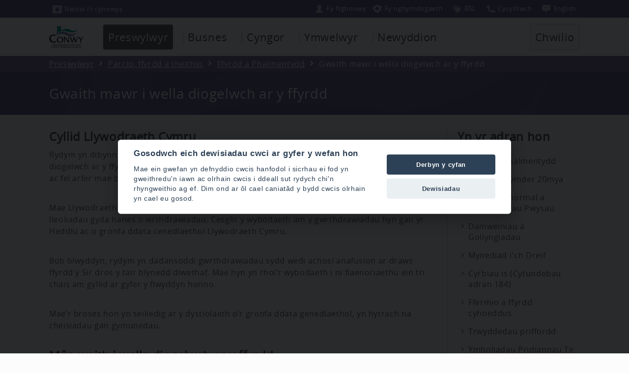

--- FILE ---
content_type: text/html; charset=utf-8
request_url: https://www.conwy.gov.uk/cy/Resident/Parking-Roads-and-Travel/Roads-and-Pavements/Major-Road-Safety-Improvement-Works.aspx
body_size: 9609
content:
<!DOCTYPE html>
<html lang="cy">
<head><meta charset="utf-8"><title>
	Gwaith mawr i wella diogelwch ar y ffyrdd
</title>
    
    
    
    

    <meta name="GENERATOR" content="Contensis CMS Version 8.3" />
<meta name="viewport" content="width=device-width, initial-scale=1" />
<meta name="format-detection" content="telephone=no" />
<meta name="DC.title" content="Gwaith mawr i wella diogelwch ar y ffyrdd" />
<meta name="Description" content="Gwaith mawr i wella diogelwch ar y ffyrdd" />
<meta name="DC.Language" content="eng" />
<meta name="DC.Author" content="Cyngor Bwrdeistref Sirol Conwy, Bodlondeb, Conwy, LL32 8DU, UK." />
<meta name="DC.Rights.Copyright" content="Cyngor Bwrdeistref Sirol Conwy" />
<meta name="DC.date.created" content="10 Aug 2018 10:44:34.407" />
<meta name="DC.date.modified" content="12 Sep 2022 12:44:45.950" />
<meta name="Path" content="/cy/Resident/Parking-Roads-and-Travel/Roads-and-Pavements" />
<meta name="Content.Version.ID" content="148901" />
<meta name="Content.ID" content="10890" />
<meta name="Version" content="6" />
<meta name="Label" content="Major-road-safety-improvement-works" />
<meta name="Content.Type.ID" content="0" />
<meta name="Department" content="ERF" />
<meta http-equiv="X-UA-Compatible" content="IE=Edge" />
<meta name="googlebot" content="nosnippet" />


<link href="/SiteElements/CSS/editor.css?version=86315" rel="stylesheet" type="text/css" />
<link href="/SiteElements/CSS/full.css?version=135320" rel="stylesheet" type="text/css" />
<link href="/SiteElements/CSS/overide-resident.css?version=98889" rel="stylesheet" type="text/css" />
		<script  type="text/javascript" src="/WebResource.axd?d=uWd1IuYexNACgsI4tZkk7AwrSMMrVc_U5qYmRV38xFMT1mYrXtBlkPJcERUe6vRe8f6zZKoIixSzMflm7NHjW65jtlYeGF-IoqlyljM-lstvn7RKkvsmD6H0dNjth3xG0&amp;t=637111592081223579&amp;build=831754"></script>

<script type="text/javascript">
//<![CDATA[

if (typeof(window.$j) == 'undefined') { window.$j = $; }
window.$j.register = function(name) {if (!this._components){this._components = {};} this._components[name] = true;};
window.$j.isRegistered = function(name) { if (!this._components) { return false; } return !!(this._components[name]); };
window.$j.requires = function(name) { if (!this.isRegistered(name)) { alert('JQuery Extension " ' + name + '" not registered'); }};
if (typeof(jQuery.fn.setArray) == 'undefined') { jQuery.fn.setArray = function( elems ) { this.length = 0; jQuery.fn.push.apply(this, elems); return this; }};
//]]>
</script>
		<script  type="text/javascript" src="/SiteElements/JavaScript/iframe/iframeResizer.min.js?build=831754"></script>
		<script  type="text/javascript" src="/WebResource.axd?d=[base64]&amp;t=637111592095323958&amp;build=831754"></script>
<meta name="includeinsearch" content="true" /></head>
<body>    
    <form method="post" action="/cy/Resident/Parking-Roads-and-Travel/Roads-and-Pavements/Major-Road-Safety-Improvement-Works.aspx" id="form1">
<div class="aspNetHidden">
<input type="hidden" name="__VIEWSTATE" id="__VIEWSTATE" value="/[base64]/YnVpbGQ9ODMxNzU0Ij48L3NjcmlwdD4NCgkJPHNjcmlwdCAgdHlwZT0idGV4dC9qYXZhc2NyaXB0IiBzcmM9Ii9XZWJSZXNvdXJjZS5heGQ/[base64]" />
</div>


        
    <div class="wrapper">
<div style="margin-top: 0px;" class="topheadercontainer purple" id="topheadercontainer">
<div class="topheaderblock">


<a tabindex="1" title="Neidio i'r cynnwys" class="topheadbutton" href="#skip"><img alt="" src="/SiteElements/CSSImages/top-skip-icon.png" height="16" width="20" />Neidio i&#8217;r cynnwys</a><a tabindex="1" id="headersearchbutmobile" href="javascript:ReverseDisplayMobile('topheadercontainer');ReverseDisplayMobile('searchcontainer')" class="topheadbuttonsearchmobile" title="Chwilio"><img width="20" height="16" src="/SiteElements/CSSImages/top-search-icon.png" alt="">Chwilio</a>


 

<div class="toplinkgrpfloat"><ul class="toplinkgrp">

<li><a tabindex="0" title="Fy Nghonwy" class="topbslbutton" href="https://www.conwy.gov.uk/cy/Resident/MyConwy-Account/My-Conwy-Account.aspx"><img width="20" height="16" alt="" src="/SiteElements/CSSImages/top-myconwy-icon.png">Fy Nghonwy</a></li><li><a tabindex="0" title="Fy nghymdogaeth" class="topwmnbutton" href="#wmn"><img width="20" height="16" alt="" src="/SiteElements/CSSImages/top-wmn-icon.png">Fy nghymdogaeth</a></li><li><a tabindex="0" title="BSL" class="languagebutton topbslbutton" href="https://www.conwy.gov.uk/arwyddio"><img width="20" height="16" alt="" src="/SiteElements/CSSImages/top-bsl-icon.png">BSL</a></li><li><a tabindex="0" title="Cysylltwch â ni" class="languagebutton topbslbutton" href="https://www.conwy.gov.uk/cy/Council/Contact-Us/Online.aspx"><img width="20" height="16" alt="" src="/SiteElements/CSSImages/top-phone-icon.png">Cysylltwch</a></li><li><a tabindex="0" href="/en/Resident/Parking-Roads-and-Travel/Roads-and-Pavements/Major-road-safety-improvement-works.aspx" class="languagebutton" title="English"><img alt="" width="20" height="16" src="/SiteElements/CSSImages/top-language-icon.png">En<span class="mobhide">glish</span></a></li>


</ul>
</div>

</div>
</div>
 <script type="text/javascript">$j(function () {new Contensis.Mvc.Form('form_26c57f6675a44314af147922da1767d2', 'contensis-form-summary-valid', '///cy/Resident/Parking-Roads-and-Travel/Roads-and-Pavements/Major-Road-Safety-Improvement-Works.aspx', 'POST');});</script><noscript><p>Browser does not support script.</p></noscript><div class="contensis-form" id="form_26c57f6675a44314af147922da1767d2"></div>  <!-- Welsh alert -->
  <div class="topalert"><div class="titlecontainerblock"><strong>Gwaith cynnal hanfodol ar y wefan – Dydd Iau 9 Ionawr 2020</strong><br /><br />
Byddwn yn gwneud gwaith cynnal hanfodol ar y wefan trwy'r prynhawn, a fydd yn effeithio rhywfaint ar systemau.
Rydyn ni'n ymddiheuro ymlaen llaw am unrhyw anghyfleustra y gallai'r gwaith ei achosi a byddwn yn ceisio tarfu cyn lleied â phosib'.</div></div>
<!-- end Welsh alert -->




<style>
  .topalert{display: none;font-size: 1.2em;}</style>



<!-- start main header -->
<div class="headercontainer">
<div class="headerblock">
<div class="topheaderlogo"><img alt="" src="/SiteElements/CSSImages/ccbs-header-logo1.png" /></div>


<ul class="mmenu">
<li>
<a class="mmenubut" href="javascript:ReverseDisplay('topheadertabcontainer')">Dewislen</a>
</li>
</ul>

<div style="display: none;" class="topheadertabcontainer" id="topheadertabcontainer">
<div class="topheaderinnertabcontainer"><!-- start tabs -->
<ul class="sys_simpleListMenu">
	<li class="sys_f_id-F187 sys_first"><div class="sys_selected sys_currentitem">
		<a title="Ewch i Preswylwyr oddi yma" class="sys_0 sys_t939" href="/cy/Resident/Resident.aspx">Preswylwyr</a>
	</div></li><li class="sys_f_id-F180"><a title="Ewch i Busnes oddi yma" class="sys_0 sys_t939" href="/cy/Business/Business.aspx">Busnes</a></li><li class="sys_f_id-F185"><a title="Ewch i Cyngor oddi yma" class="sys_0 sys_t939" href="/cy/Council/Council.aspx">Cyngor</a></li><li class="sys_f_id-F186"><a title="Ewch i Ymwelwyr oddi yma" class="sys_0 sys_t939" href="/cy/Visitor/Visitor.aspx">Ymwelwyr</a></li><li class="sys_f_id-F2495 sys_last"><a title="Ewch i Newyddion oddi yma" class="sys_0 sys_t939" href="/cy/Spotlight/Spotlight.aspx">Newyddion</a></li>
</ul>
<!-- end tabs --></div>
<!--search link -->
<div class="topsearchblock">
<ul class="ulsearch">
<li>


<a id="headersearchbut" href="javascript:ReverseDisplay('searchcontainer')">Chwilio</a>

</li>
</ul>
</div>
<!-- end searchblock --></div>
</div>
</div>
<!-- end main header -->
<!-- search block --><!--<div style="display: none;" class="searchcontainer" id="searchcontainer"><div class="searchblock"><p><label for="textfield">Search</label><input id="mainsearch" type="text" /><input type="button" value="Search" /></p></div></div><label style="display: none;" for="mainsearch">Search</label>-->
<script type="text/javascript">$j(function () {new Contensis.Mvc.Form('form_6201f5bdb301446580723c953e049899', 'contensis-form-summary-valid', '///cy/Resident/Parking-Roads-and-Travel/Roads-and-Pavements/Major-Road-Safety-Improvement-Works.aspx', 'POST');});</script><noscript><p>Browser does not support script.</p></noscript><div class="contensis-form" id="form_6201f5bdb301446580723c953e049899"></div>



<!-- search block -->
<div style="display: none;" class="searchcontainer" id="searchcontainer" aria-hidden="false">
	<div class="searchblock">
		
			




<div id="form_search"></div>
<label for="mainsearch" style="display:none;">Search</label>
<script type="text/javascript">
// Fetching HTML Elements in Variables by ID.
var x = document.getElementById("form_search");
var createform = document.createElement('form'); // Create New Element Form
createform.setAttribute("action", ""); // Setting Action Attribute on Form
createform.setAttribute("method", "post"); // Setting Method Attribute on Form
createform.setAttribute("name", "tsearch"); // Setting Action Attribute on Form
createform.setAttribute("id", "tsearch"); // Setting Method Attribute on Form
x.appendChild(createform);




var inputelementx = document.createElement('input'); // Create Input Field for Name
inputelementx.setAttribute("type", "text");
inputelementx.setAttribute("name", "search_keywords1");
inputelementx.setAttribute("id", "mainsearch");
inputelementx.setAttribute("autocomplete", "field-searchwords");
//inputelementx.setAttribute("autofocus", "autofocus");
createform.appendChild(inputelementx);


var submitelement = document.createElement('input'); // Append Submit Button
submitelement.setAttribute("type", "submit");
submitelement.setAttribute("name", "SubmitSearch");
submitelement.setAttribute("value", "Search");
submitelement.setAttribute("onclick", "document.getElementById('tsearch').submit();");
createform.appendChild(submitelement);
</script><noscript><p>Browser does not support script.</p></noscript>








		
	</div>
</div>

<!-- end search block -->
  
  <script type="text/javascript">
  document.getElementById('headersearchbut').onclick = function() {
    window.setTimeout(function ()
    {
        document.getElementById('mainsearch').focus();
    }, 100);
};

  document.getElementById('headersearchbutmobile').onclick = function() {
    window.setTimeout(function ()
    {
        document.getElementById('mainsearch').focus();
    }, 100);
};




</script><noscript><p>Browser does not support script.</p></noscript>

<script type="text/javascript">// </script><noscript><p>Browser does not support script.</p></noscript>
<!-- end search block -->
<div style="width: 100%; display: block; clear: both;"></div>
<!-- start crumb container -->
<div class="crumbcontainer lightpurple">
<div class="crumbblock">
<div>
<div>
	<a title="Ewch i Cartref oddi yma" class="sys_0 sys_t2000" href="/cy/Cartref.aspx">Cartref</a>  <a title="Ewch i Preswylwyr oddi yma" class="sys_0 sys_t939" href="/cy/Resident/Resident.aspx">Preswylwyr</a>  <a title="Ewch i Parcio, ffyrdd a theithio oddi yma" class="sys_0 sys_t939" href="/cy/Resident/Parking-Roads-and-Travel/Parking-Roads-Travel.aspx">Parcio, ffyrdd a theithio</a>  <a title="Ewch i Ffyrdd a Phalmentydd oddi yma" class="sys_0 sys_t939" href="/cy/Resident/Parking-Roads-and-Travel/Roads-and-Pavements/Roads-and-Pavements.aspx">Ffyrdd a Phalmentydd</a>  <span>Gwaith mawr i wella diogelwch ar y ffyrdd</span>
</div>
</div>
</div>
</div>
<!-- end crumb container -->
<!-- start title container -->
<div class="titlecontainer purple">
<a id="skip"></a>
<div class="titlecontainerblock">
<h1>Gwaith mawr i wella diogelwch ar y ffyrdd</h1>
<span class="rightpaneleditortitle"><br />Summary (optional)</span>
<span id="L7_PageSummary"></span>
</div>
</div>
<!-- end title container -->
<div class="contentwrapper">

<!-- start main content container -->



<span class="rightpaneleditortitle">start content</span>
<div class="container">
<div style="margin-top: 0px; margin-bottom: 20px;" class="containerblock">
<div class="contentright">

<h2>Cyllid Llywodraeth Cymru</h2>
<p>Rydym yn dibynnu ar gyllid Llywodraeth Cymru er mwyn cynnal holl waith mawr i wella diogelwch ar y ffyrdd. Mae&rsquo;r holl gynghorau yng Nghymru yn cystadlu am gyfran o&rsquo;r cyllid hwn, ac fel arfer mae bob cyngor wedi&rsquo;u cyfyngu i dri chais y flwyddyn.</p>
<p>Mae Llywodraeth Cymru yn blaenoriaethu gwelliannau a fydd yn lleihau anafusion mewn lleoliadau gyda hanes o wrthdrawiadau. Cesglir y wybodaeth am y gwrthdrawiadau hyn gan yr Heddlu ac o gronfa ddata cenedlaethol Llywodraeth Cymru.</p>
<p>Bob blwyddyn, rydym yn dadansoddi gwrthdrawiadau sydd wedi achosi anafusion ar draws ffyrdd y Sir dros y tair blynedd diwethaf. Mae hyn yn rhoi&rsquo;r wybodaeth i ni flaenoriaethu ein tri chais am gyllid ar gyfer y flwyddyn honno.</p>
<p>Mae&rsquo;r broses hon yn seiliedig ar y dystiolaeth o&rsquo;r gronfa ddata genedlaethol, yn hytrach na cheisiadau gan gymunedau.</p>
<h2>M&acirc;n waith i wella diogelwch ar y ffyrdd</h2>
<p>Gallwn gyflawni m&acirc;n waith megis arwyddion a marciau ffordd er mwyn gwella diogelwch ar y ffyrdd. Os oes gennych unrhyw bryderon yngl&#375;n &acirc; diogelwch ar y ffyrdd yn eich cymuned, lle gallai m&acirc;n welliannau helpu, rhowch wybod i ni.</p>
<ul>
<li><a class="sys_16" href="https://erf.reporting.conwy.gov.uk/cy?type=09">Gofynnwch am arwyddion a marciau ffyrdd ar-lein</a></li>
<li><a title="Adborth Amgylchedd, Ffyrdd a Chyfleusterau" class="sys_0 sys_t661" href="/cy/Resident/Recycling-and-Waste/Contact-Environment-Roads-and-Facilities-Form.aspx">Anfonwch ymholiad atom am arwyddion a llinellau</a>&nbsp;</li>
<li>Cysylltwch &acirc; ni drwy ffonio: 01492 575337</li>
</ul>
<h2>Goryrru</h2>
<p>Os ydych chi&rsquo;n pryderu am oryrru yn eich cymuned, gallwch ofyn am orfodi cyflymder drwy&nbsp;<a class="sys_16" href="https://gosafe.org/?lang=cy">gwefan GanBwyll</a></p>

</div>
<div class="contentleft"><!--<h2>Contact us</h2><div class="contentleftpanel">menu</div>-->


<h2>Yn yr adran hon</h2>
<div class="contentleftpanel sectionlinks">
  
  
  





<a href="/cy/Resident/Parking-Roads-and-Travel/Roads-and-Pavements/Roads-and-Pavements.aspx">Ffyrdd a Phalmentydd</a>           
<a href="/cy/Resident/Parking-Roads-and-Travel/Roads-and-Pavements/20mph-speed-limit.aspx">Terfyn cyflymder 20mya</a><a href="/cy/Resident/Parking-Roads-and-Travel/Roads-and-Pavements/Abnormal-Loads-and-Restrictions/Abnormal-Loads-and-Restrictions.aspx">Llwythi Annormal a Chyfyngiadau Pwysau</a><a href="/cy/Resident/Parking-Roads-and-Travel/Roads-and-Pavements/Accidents-and-Spillages.aspx">Damweiniau a Gollyngiadau</a><a href="/cy/Resident/Parking-Roads-and-Travel/Roads-and-Pavements/Driveway-Access.aspx">Mynediad i&#39;ch Dreif</a><a href="/cy/Resident/Parking-Roads-and-Travel/Roads-and-Pavements/Dropped-kerbs.aspx">Cyrbiau is (Cytundebau adran 184)</a><a href="/cy/Resident/Parking-Roads-and-Travel/Roads-and-Pavements/Farming-and-Public-Roads.aspx">Ffermio a ffyrdd cyhoeddus</a><a href="/cy/Resident/Parking-Roads-and-Travel/Roads-and-Pavements/Highway-licences.aspx">Trwyddedau priffordd</a><a href="/cy/Resident/Parking-Roads-and-Travel/Roads-and-Pavements/Highways-Register-and-Local-Land-Charge-Enquiries.aspx">Ymholiadau Pridiannau Tir Lleol a&#39;r Gofrestr Priffyrdd</a> <a class="sectionlinksselected" href="/cy/Resident/Parking-Roads-and-Travel/Roads-and-Pavements/Major-road-safety-improvement-works.aspx">Gwaith mawr i wella diogelwch ar y ffyrdd</a>               
<a href="/cy/Resident/Parking-Roads-and-Travel/Roads-and-Pavements/Potholes.aspx">Tyllau ar y ffyrdd</a><a href="/cy/Resident/Parking-Roads-and-Travel/Roads-and-Pavements/Road-mirrors.aspx">Drychau ffyrdd</a><a href="/cy/Resident/Parking-Roads-and-Travel/Roads-and-Pavements/Road-works.aspx">Gwaith Ffordd</a><a href="/cy/Resident/Parking-Roads-and-Travel/Roads-and-Pavements/Section-115E-Licence.aspx">Trwydded Adran 115E</a><a href="/cy/Resident/Parking-Roads-and-Travel/Roads-and-Pavements/Winter-Works/Winter-Works.aspx">Gwaith y Gaeaf</a>
        
</div>

<span class="rightpaneleditortitle">Drag side panels here (optional)</span>

</div>
</div>
</div>
<span class="rightpaneleditortitle">end content</span><!-- end main content container -->

</div>
<script type="text/javascript">$j(function () {new Contensis.Mvc.Form('form_04c2216b77ed4b66b7fbf857ef2408e6', 'contensis-form-summary-valid', '/Upload.aspx/Upload.aspx', 'POST');});</script><noscript><p>Browser does not support script.</p></noscript><div class="contensis-form" id="form_04c2216b77ed4b66b7fbf857ef2408e6"></div>

<!--- ***in the page - button*** -->
<div class="topplfblock">
	<div class="ulplf">
		
			<a href="javascript:ReverseDisplay('plfcontainer')"> Gwerthuso&#39;r dudalen</a>
		
	</div>

</div>


<div style="clear:both;"></div>
<!-- end searchblock -->
<!-- ***plf block*** -->
<!-- search block -->
<div style="display: none;" class="plfcontainer" id="plfcontainer">
	<div class="plfblock">



    <div class="form-group">
<label>Pa mor ddefnyddiol oedd y dudalen hon?</label>
<div class="starblock"><fieldset style="padding: 0px;margin:0px;border: none;position:relative;vertical-align: bottom;display: inline;"><legend style="display: none;">page rating</legend><span tabindex="0" class="starRating"> <input id="rating5" type="radio" value="5" name="rating" /> <label for="rating5">5</label> <input id="rating4" type="radio" value="4" name="rating" /> <label for="rating4">4</label> <input id="rating3" type="radio" value="3" checked name="rating" /> <label for="rating3">3</label> <input id="rating2" type="radio" value="2" name="rating" /> <label for="rating2">2</label> <input id="rating1" type="radio" value="1" name="rating" /> <label for="rating1">1</label></span></fieldset></div><br>
<div class="starratingradio"><label>A gawsoch beth roeddech yn chwilio amdano?</label> 
<div tabindex="0" class="stargroup"><fieldset style="padding: 0px;margin:0px;border: none;position:relative;vertical-align: bottom;display: inline;"><legend style="display: none;">A gawsoch beth roeddech yn chwilio amdano?</legend><input id="ratinga" type="radio" value="y" name="pfind" /><label for="ratinga"><span><span></span></span>Do</label><input   id="ratingb" type="radio" value="n" name="pfind" /><label for="ratingb"><span><span></span></span>Na</label></fieldset></div></div><br>
 <hr style="border-width:1px; border-color: #ffffff;">

<div class="plfleft"><div class="innerplfleft">       
<label for="pcomments">Eich sylwadau</label>
<textarea autocomplete="field-comments" cols="55" id="pcomments" name="pcomments" rows="7"></textarea>
</div></div><div class="plfright"><div class="innerplfright">
<label for="Name">Eich enw</label>

<input autocomplete="field-hide" class="sbhide" id="YourName" name="YourName" tabindex="-1" title="trap" type="text" value="" />
<input autocomplete="field-name" class="form-control" id="Name" name="Name" type="text" value="" />
<input autocomplete="field-dept" class="sbhide" id="deptm" name="deptm" tabindex="-1" title="dept" type="text" value="" />
<br>
<label for="Email">Eich Ebost</label>

<input autocomplete="field-email" class="form-control" id="Email" name="Email" type="email" value="" />

<button value="Submit" name="Submit3" type="submit" class="sys_form-submit-plf" >Anfon</button></div></div>
    </div>


</div></div><script type="text/javascript">

var x = document.getElementsByTagName("META");
    var txt = "";
    var i;
    for (i = 0; i < x.length; i++) {
        if (x[i].name=="Department")
        {
             txt = x[i].content;
             document.getElementById("deptm").value=txt;
         }

    } 


</script><noscript><p>Browser does not support script.</p></noscript>
<br />
<script type="text/javascript">$j(function () {new Contensis.Mvc.Form('form_2ddc1bcc167d4284a04862d0e7807e0c', 'contensis-form-summary-valid', '///cy/Resident/Parking-Roads-and-Travel/Roads-and-Pavements/Major-Road-Safety-Improvement-Works.aspx', 'POST');});</script><noscript><p>Browser does not support script.</p></noscript><div class="contensis-form" id="form_2ddc1bcc167d4284a04862d0e7807e0c"></div>
<a id="wmn"></a>
<div class="lightsblock">
  	<div id="lights" width="400" height="250">

      <script src="/SiteElements/JavaScript/lights/lights.js"></script><noscript><p>Browser does not support script.</p></noscript>

      <div id="header"></div>

      <!--- ***in the page - button*** -->


 



      <!-- end searchblock -->
      <!-- ***plf block*** -->
      <!-- search block -->



      <div id="header1">
          <div class="topwmnblock">
              <div class="wmncontainer1" style="background: rgba(0, 0, 0, 0) url('/SiteElements/CSSImages/wmn-cbbs/2.png') no-repeat scroll left bottom;">
                  <div class="wmnsearchblock">
                      <label for="mainsearchwmn" style="overflow: visible;">
                          Fy nghymdogaeth <span style="display:none;">services</span>
                      </label>			
                      <div class="wmndesc">
                          <label for="mainsearchwmn">Rhowch eich cod post i ddod o hyd i'ch ysgolion, ysbytai, gwasanaethau cyngor agosaf a mwy</label>
                      </div>
                      <div class="form-group-wmn">
                          <input autocomplete="off" class="form-control" id="mainsearchwmn" name="wmnsearch" placeholder="Cod post" type="text" value="" />
                          <button class="sys_form-submit-plf" type="submit" name="Submitwmn" value="Submit" id="wmnbutx">Chwiliwch eich ardal cod post</button>
                      </div> 
                  </div>
              </div>
          </div>
      </div>
   </div>
</div>


<!-- atoz -->
<div id="skipatoz"><a href="#mainfooter" class="">Neidio dros yr a i y</a></div>
<div class="atozcontainer">
	<div class="atozblock">
		<ul class="atozstrip"><li class="wideaz"><h2 class="whiteaz">A i Y o Wasanaethau'r Cyngor</h2></li>
			<li>
				<a style="width:42px !important;font-size:0.8em !important;" class="sys_16" href="/cy/Resident/A-to-Z.aspx?AZListing_AtoZLetter=A">A</a>
			</li>
			<li>
				<a style="width:42px !important;font-size:0.8em !important;" class="sys_16" href="/cy/Resident/A-to-Z.aspx?AZListing_AtoZLetter=B">B</a>
			</li>
			<li>
				<a style="width:42px !important;font-size:0.8em !important;" class="sys_16" href="/cy/Resident/A-to-Z.aspx?AZListing_AtoZLetter=C">C/Ch</a>
			</li>
			<li>
				<a style="width:42px !important;font-size:0.8em !important;" class="sys_16" href="/cy/Resident/A-to-Z.aspx?AZListing_AtoZLetter=D">D/Dd</a>
			</li>
  			<li>
				<a style="width:42px !important;font-size:0.8em !important;" class="sys_16" href="/cy/Resident/A-to-Z.aspx?AZListing_AtoZLetter=E">E</a>
			</li>
  
			<li>
				<a style="width:42px !important;font-size:0.8em !important;" class="sys_16" href="/cy/Resident/A-to-Z.aspx?AZListing_AtoZLetter=F">F/Ff</a>
			</li>
			<li>
				<a style="width:42px !important;font-size:0.8em !important;" class="sys_16" href="/cy/Resident/A-to-Z.aspx?AZListing_AtoZLetter=G">G/Ng</a>
			</li>
			<li>
				<a style="width:42px !important;font-size:0.8em !important;" class="sys_16" href="/cy/Resident/A-to-Z.aspx?AZListing_AtoZLetter=H">H</a>
			</li>
			<li>
				<a style="width:42px !important;font-size:0.8em !important;" class="sys_16" href="/cy/Resident/A-to-Z.aspx?AZListing_AtoZLetter=I">I</a>
			</li>
			<li>
				<a style="width:42px !important;font-size:0.8em !important;" class="sys_16" href="/cy/Resident/A-to-Z.aspx?AZListing_AtoZLetter=L">L/Ll</a>
			</li>
				<li>
				<a style="width:42px !important;font-size:0.8em !important;" class="sys_16" href="/cy/Resident/A-to-Z.aspx?AZListing_AtoZLetter=M">M</a>
			</li>
			<li>
				<a style="width:42px !important;font-size:0.8em !important;" class="sys_16" href="/cy/Resident/A-to-Z.aspx?AZListing_AtoZLetter=N">N</a>
			</li>
			<li>
				<a style="width:42px !important;font-size:0.8em !important;" class="sys_16" href="/cy/Resident/A-to-Z.aspx?AZListing_AtoZLetter=O">O</a>
			</li>
			<li>
				<a style="width:42px !important;font-size:0.8em !important;" class="sys_16" href="/cy/Resident/A-to-Z.aspx?AZListing_AtoZLetter=P">P/Ph</a>
			</li>
				<li>
				<a style="width:42px !important;font-size:0.8em !important;" class="sys_16" href="/cy/Resident/A-to-Z.aspx?AZListing_AtoZLetter=R">R/Rh</a>
			</li>
			<li>
				<a style="width:42px !important;font-size:0.8em !important;" class="sys_16" href="/cy/Resident/A-to-Z.aspx?AZListing_AtoZLetter=S">S</a>
			</li>
			<li>
				<a style="width:42px !important;font-size:0.8em !important;" class="sys_16" href="/cy/Resident/A-to-Z.aspx?AZListing_AtoZLetter=T">T/Th</a>
			</li>
				<li>
				<a style="width:42px !important;font-size:0.8em !important;" class="sys_16" href="/cy/Resident/A-to-Z.aspx?AZListing_AtoZLetter=U">U</a>
			</li>
			<li>
				<a style="width:42px !important;font-size:0.8em !important;" class="sys_16" href="/cy/Resident/A-to-Z.aspx?AZListing_AtoZLetter=W">W</a>
			</li>
			<li>
				<a style="width:42px !important;font-size:0.8em !important;" class="sys_16" href="/cy/Resident/A-to-Z.aspx?AZListing_AtoZLetter=Y">Y</a>
			</li>
		</ul>
	</div>
</div>
<!-- end atoz -->



<div id = "mainfooter"></div>

<style>
#skipatoz a:focus {
    left: 0px;
    padding: 10px;
    background-color: #444444;
    color: white;
}


#skipatoz a {
    position:absolute;    
    left:    -1200px;
}
</style>




<!-- start footer -->
<div class="footercontainer">
<div class="footerblock">



<div class="footerinfopanel footerlinks">
    <div class="footerinfoaddress">
        Cyngor Bwrdeistref Sirol Conwy
        <br>
        Blwch Post 1
        <br>
        Bae Colwyn
        <br>
        LL29 0GG
        <br>
        Ff&ocirc;n: 01492 574000
    </div>
    <div class="smediacontainer">
        <div class="smediabox"><a href="https://www.facebook.com/CBSConwy/?locale=cy-GB"
               target="_blank"
               title="Facebook"><img src="/SiteElements/CSSImages/Facebook.png"
                     alt=""><span class="sitxt">Facebook</span></a></div>
    </div>
</div>
<div class="footerinfopanel footerlinks">
    <ul class="sys_simpleListMenu">
        <li class="sys_c_id-W10 sys_first">
            <a href="/cy/Council/Contact-Us/Contact-us.aspx">Cysylltwch &acirc; ni</a>
        </li>
        <li class="sys_f_id-F108">
            <a href="/cy/Council/Jobs-and-Careers/Jobs-and-Careers.aspx">Swyddi a gyrfaoedd</a>
        </li>
        <li class="sys_f_id-F109">
            <a href="/cy/Council/Privacy-and-Cookies.aspx">Preifatrwydd a Chwcis</a>
        </li>
        <li class="sys_f_id-F109">
            <a href="javascript:void(0)"
               type="link"
               data-cc="c-settings"
               aria-haspopup="dialog">Dewisiadau Cwcis</a>
        </li>
        <li class="sys_f_id-F110">
            <a href="/cy/Council/Accessibility-statement.aspx">Datganiad hygyrchedd</a>
        </li>
        <li class="sys_c_id-W10 sys_first">
            <a href="/cy/Council/Budget-Information/Budget-Information.aspx">Gwybodaeth Cyllid</a>
        </li>
        <li class="sys_f_id-F108">
            <a href="/cy/Council/Access-to-Information/Data-Protection.aspx">Diogelu Data</a>
        </li>
        <li class="sys_f_id-F109">
            <a href="/cy/Council/Access-to-Information/Freedom-of-Information.aspx">Rhyddid Gwybodaeth</a>
        </li>
        <li class="sys_f_id-F110">
            <a href="/cy/Council/copyright-and-disclaimers.aspx">Hawlfraint a Gwadiadau</a>
        </li>
    </ul>
</div>
<div class="footerinfopanel footerlinks">
    <div class="footerinfoaddress">
        <a title="APSE Service Awards 2022"
           href="https://apse.org.uk/index.cfm/apse/news/articles/2022/announcing-the-finalists-of-the-apse-service-awards-2022/">
           <img
                alt="APSE Service Awards 2022"
                src="/SiteElements/CSSImages/apse/apse-award-2022.png">
        </a>
  		<!-- Cyber Essentials cert commented out whilst we renew -->
        <!--<br /><br />
        <a title="Cyber Essentials Certification"
           href="/cy/Council/Cyber-Essentials-certification/Cyber-Essentials-certification.aspx">
           <img
                alt="Cyber Essentials Certification"
                src="/SiteElements/CSSImages/CyberEssentials/cyberessentials.gif">
            </a>-->
    </div>
</div>

<br />

<br />


</div>
</div>
<!-- end footer -->
</div>
<!-- Analytics -->
   <script defer src="/SiteElements/JavaScript/CookieConsent/cookieconsent.js"></script><noscript><p>Browser does not support script.</p></noscript>
    <script defer src="/SiteElements/JavaScript/CookieConsent/cookieconsentoptions-cy.js"></script><noscript><p>Browser does not support script.</p></noscript>
<!-- Global site tag (gtag.js) - Google Analytics -->
<script async src="https://www.googletagmanager.com/gtag/js?id=G-53F6EHD51P"></script><noscript><p>Browser does not support script.</p></noscript>
<script type="text/plain" datacookiecategory="analytics" src="/SiteElements/JavaScript/Analytics/Google.js"></script><noscript><p>Browser does not support script.</p></noscript>
<script type="text/plain" datacookiecategory="analytics" src="/SiteElements/JavaScript/Analytics/GoogleG4.js"></script><noscript><p>Browser does not support script.</p></noscript>
<script type="text/plain" datacookiecategory="analytics" src="/SiteElements/JavaScript/Analytics/SiteAnalyze.js"></script><noscript><p>Browser does not support script.</p></noscript>
<script>

  
  
  
  // Get an array of cookies for top level domain and delete
var arrSplit = document.cookie.split(";");

for(var i = 0; i < arrSplit.length; i++)
{
    var cookie = arrSplit[i].trim();
    var cookieName = cookie.split("=")[0];

    // If the prefix of the cookie's name matches the one specified, remove it
    if(cookieName.indexOf("_ga") === 0) {

        // Remove the cookie
        document.cookie = cookieName + "=;domain=.conwy.gov.uk;path=/;max-age=0";
    }
}
</script><noscript><p>Browser does not support script.</p></noscript>  

  


    
<div class="aspNetHidden">

	<input type="hidden" name="__VIEWSTATEGENERATOR" id="__VIEWSTATEGENERATOR" value="AC2FBEC4" />
</div>
		<script  type="text/javascript" src="/SiteElements/JavaScript/pagejs.js?version=82960&amp;build=831754"></script><noscript><p>Browser does not support script.</p></noscript>
		<script  type="text/javascript" src="/SiteElements/JavaScript/respond.js?version=10918&amp;build=831754"></script><noscript><p>Browser does not support script.</p></noscript>
		<script  type="text/javascript" src="/SiteElements/JavaScript/fotorama/fotorama.js?version=3493&amp;build=831754"></script><noscript><p>Browser does not support script.</p></noscript>
		<script  type="text/javascript" src="/SiteElements/JavaScript/Keyboard-Focus/keyboard-focus.js?version=28518&amp;build=831754"></script><noscript><p>Browser does not support script.</p></noscript>
</form>
</body>
</html>

--- FILE ---
content_type: application/javascript
request_url: https://www.conwy.gov.uk/SiteElements/JavaScript/CookieConsent/cookieconsentoptions-cy.js
body_size: 8581
content:
// obtain cookieconsent plugin
var cc = initCookieConsent();

// run plugin with config object
cc.run({
    current_lang: 'en',
    autoclear_cookies: true,                    // default: false
    theme_css: '/SiteElements/CSS/CookieConsent/cookieconsent.css', 
    cookie_name: 'ccbc_cookie_accept',          // default: 'cc_cookie'
    cookie_expiration: 365,                     // default: 182
    page_scripts: true,                         // default: false
    force_consent: true,                        // default: false

    // auto_language: null,                     // default: null; could also be 'browser' or 'document'
    // autorun: true,                           // default: true
    // delay: 0,                                // default: 0
    // hide_from_bots: false,                   // default: false
     remove_cookie_tables: true,              // default: false
    // cookie_domain: location.hostname,        // default: current domain
    // cookie_path: '/',                        // default: root
    // cookie_same_site: 'Lax',
    // use_rfc_cookie: false,                   // default: false
    // revision: 0,                             // default: 0

    gui_options: {
        consent_modal: {
            layout: 'cloud',                    // box,cloud,bar
            position: 'middle center',          // bottom,middle,top + left,right,center
            transition: 'slide'                 // zoom,slide
        },
        settings_modal: {
            layout: 'bar',                      // box,bar
            position: 'left',                   // right,left (available only if bar layout selected)
            transition: 'slide'                 // zoom,slide
        }
    },

    /* End new options added in v2.4 */

    onAccept: function (cookie) {
        console.log('onAccept fired ...');
       // disableBtn('btn2');
      //  disableBtn('btn3');

        // Delete line below
     //   document.getElementById('cookie_val') && (document.getElementById('cookie_val').innerHTML = JSON.stringify(cookie, null, 2));
    },

    onChange: function (cookie, changed_preferences) {
        console.log('onChange fired ...');

        // If analytics category's status was changed ...
        if (changed_preferences.indexOf('analytics') > -1) {

            // If analytics category is disabled ...
            if (!cc.allowedCategory('analytics')) {

                // Disable gtag ...
                console.log('disabling gtag')
                window.dataLayer = window.dataLayer || [];

                function gtag() {
                    dataLayer.push(arguments);
                }

                gtag('consent', 'default', {
                    'ad_storage': 'denied',
                    'analytics_storage': 'denied'
                });
            }
        }

        // Delete line below
      //  document.getElementById('cookie_val') && (document.getElementById('cookie_val').innerHTML = JSON.stringify(cookie, null, 2));
    },

    languages: {
        'en': {
            consent_modal: {
                title: 'Gosodwch eich dewisiadau cwci ar gyfer y wefan hon',
                description: 'Mae ein gwefan yn defnyddio cwcis hanfodol i sicrhau ei fod yn gweithredu\'n iawn ac olrhain cwcis i ddeall sut rydych chi\'n rhyngweithio ag ef. Dim ond ar ôl cael caniatâd y bydd cwcis olrhain yn cael eu gosod.',
                primary_btn: {
                    text: 'Derbyn y cyfan',
                    role: 'accept_all'      //'accept_selected' or 'accept_all'
                },
                secondary_btn: {
                    text: 'Dewisiadau',
                    role: 'settings'       //'settings' or 'accept_necessary'
                },
                revision_message: '<br><br> Dear user, terms and conditions have changed since the last time you visisted!'
            },
            settings_modal: {
                title: 'Dewisiadau cwci',
                save_settings_btn: 'Cadw\'r dewis presennol',
                accept_all_btn: 'Derbyn y cyfan',
                reject_all_btn: 'Gwrthod y cyfan',
                close_btn_label: 'Cau',
                cookie_table_headers: [
                    {col1: 'Name'},
                    {col2: 'Domain'},
                    {col3: 'Expiration'}
                ],
                blocks: [
                    {
                        title: 'Defnydd cwcis',
                        description: 'Mae ein gwefan yn defnyddio cwcis hanfodol i sicrhau ei fod yn gweithredu\'n iawn ac olrhain cwcis i ddeall sut rydych chi\'n rhyngweithio ag ef. Dim ond ar ôl cael caniatâd y bydd cwcis olrhain yn cael eu gosod. <a href="https://www.conwy.gov.uk/cy/Council/Privacy-and-Cookies.aspx" class="cc-link">Polisi preifatrwydd</a>'
                    }, {
                        title: 'Cwcis hollol angenrheidiol',
                        description: 'Mae\'r cwcis hyn yn hanfodol i chi bori\'r wefan a defnyddio ei nodweddion. Cwcis sesiwn parti cyntaf fydd y cwcis hyn yn gyffredinol ac nid ydynt yn cynnwys unrhyw wybodaeth bersonol.',
                        toggle: {
                            value: 'necessary',
                            enabled: true,
                            readonly: true  //cookie categories with readonly=true are all treated as "necessary cookies"
                        }
                    }, {
                        title: 'Cwcis Dadansoddeg a Pherfformiad',
                        description: 'Defnyddir cwcis Dadansoddeg a Pherfformiad i helpu i gofnodi defnydd yr ymwelydd o’r wefan. Maent hefyd yn cael eu defnyddio i gasglu ystadegau am ddefnydd y safle megis pryd yr ymwelodd yr ymwelydd â\'r safle ddiwethaf. Defnyddir y wybodaeth hon i wella profiad y defnyddiwr ar y wefan.<br /><br />Nid yw\'r cwcis hyn yn cynnwys unrhyw wybodaeth bersonol ac fe\'u defnyddir ar gyfer dadansoddeg gwe yn unig.',
                        toggle: {
                            value: 'analytics',
                            enabled: false,
                            readonly: false
                        },
                        cookie_table: [
                            {
                                col1: '^_ga',
                                col2: 'www.conwy.gov.uk',
                                col3: 'description ...',
                                is_regex: true
                            },
                            {
                                col1: '_gid',
                                col2: 'www.conwy.gov.uk',
                                col3: 'description ...',
                            },
                            {
                                col1: '_my_cookie',
                                col2: 'www.conwy.gov.uk',
                                col3: 'test cookie with custom path ...',
                                path: '/'       // needed for autoclear cookies
                            }
                        ]
                    }, /*{
                        title: 'Targeting & Advertising cookies',
                        description: 'If this category is deselected, <b>the page will reload when preferences are saved</b>... <br><br>(demo example with reload option enabled, for scripts like microsoft clarity which will re-set cookies and send beacons even after the cookies have been cleared by the cookieconsent\'s autoclear function)',
                        toggle: {
                            value: 'targeting',
                            enabled: false,
                            readonly: false,
                            reload: 'on_disable'            // New option in v2.4, check readme.md
                        },
                        cookie_table: [
                            {
                                col1: '^_cl',               // New option in v2.4: regex (microsoft clarity cookies)
                                col2: 'www.conwy.gov.uk',
                                col3: 'These cookies are set by microsoft clarity',
                                // path: '/',               // New option in v2.4
                                is_regex: true              // New option in v2.4
                            }
                        ]
                    },*/ {
                        title: 'Mwy o wybodaeth',
                        description: 'I gael rhagor o wybodaeth am ein defnydd o gwcis, gweler ein <a href="https://www.conwy.gov.uk/cy/Council/Privacy-and-Cookies.aspx" class="cc-link">Polisi preifatrwydd</a>',
                    }
                ]
            }
        }
    }
});


function getLoremIpsum() {
    return 'Lorem ipsum dolor sit amet, consectetur adipiscing elit, sed do eiusmod tempor incididunt ut labore et dolore magna aliqua.';
}

// DELETE ALL CONTENT BELOW THIS COMMENT!!!